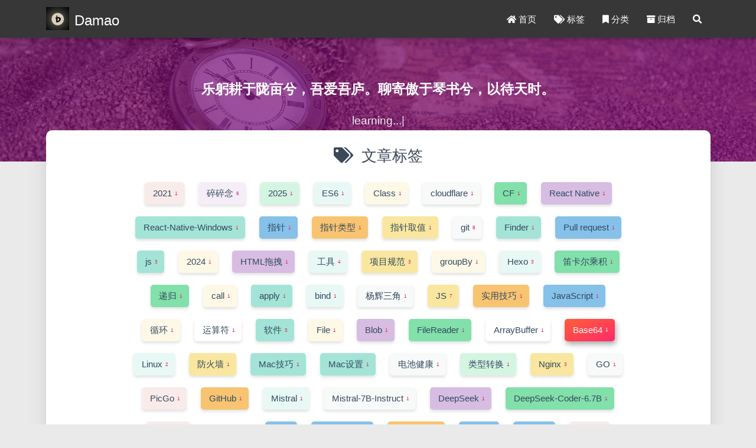

--- FILE ---
content_type: text/html; charset=utf-8
request_url: https://damao2250.github.io/tags/Base64/
body_size: 9380
content:
<!DOCTYPE HTML>
<html lang="zh-CN">


<head>
    <meta charset="utf-8">
    <meta name="keywords" content="标签: Base64, Damao">
    <meta name="description" content="Coding...">
    <meta http-equiv="X-UA-Compatible" content="IE=edge">
    <meta name="viewport" content="width=device-width, initial-scale=1.0, user-scalable=no">
    <meta name="renderer" content="webkit|ie-stand|ie-comp">
    <meta name="mobile-web-app-capable" content="yes">
    <meta name="format-detection" content="telephone=no">
    <meta name="apple-mobile-web-app-capable" content="yes">
    <meta name="apple-mobile-web-app-status-bar-style" content="black-translucent">
    <!-- Global site tag (gtag.js) - Google Analytics -->


    <title>标签: Base64 | Damao</title>
    <link rel="icon" type="image/x-icon, image/vnd.microsoft.icon" href="/favicon.ico">

    <link rel="stylesheet" type="text/css" href="/libs/awesome/css/all.css">
    <link rel="stylesheet" type="text/css" href="/libs/materialize/materialize.min.css">
    <link rel="stylesheet" type="text/css" href="/libs/aos/aos.css">
    <link rel="stylesheet" type="text/css" href="/libs/animate/animate.min.css">
    <link rel="stylesheet" type="text/css" href="/libs/lightGallery/css/lightgallery.min.css">
    <link rel="stylesheet" type="text/css" href="/css/matery.css">
    <link rel="stylesheet" type="text/css" href="/css/my.css">

    <script src="/libs/jquery/jquery.min.js"></script>

<meta name="generator" content="Hexo 5.4.0"><link rel="alternate" href="/atom.xml" title="Damao" type="application/atom+xml">
</head>




<body>
    <header class="navbar-fixed">
    <nav id="headNav" class="bg-color nav-transparent">
        <div id="navContainer" class="nav-wrapper container">
            <div class="brand-logo">
                <a href="/" class="waves-effect waves-light">
                    
                    <img src="/medias/logo.jpg" class="logo-img" alt="LOGO">
                    
                    <span class="logo-span">Damao</span>
                </a>
            </div>
            

<a href="#" data-target="mobile-nav" class="sidenav-trigger button-collapse"><i class="fas fa-bars"></i></a>
<ul class="right nav-menu">
  
  <li class="hide-on-med-and-down nav-item">
    
    <a href="/" class="waves-effect waves-light">
      
      <i class="fas fa-home" style="zoom: 0.6;"></i>
      
      <span>首页</span>
    </a>
    
  </li>
  
  <li class="hide-on-med-and-down nav-item">
    
    <a href="/tags" class="waves-effect waves-light">
      
      <i class="fas fa-tags" style="zoom: 0.6;"></i>
      
      <span>标签</span>
    </a>
    
  </li>
  
  <li class="hide-on-med-and-down nav-item">
    
    <a href="/categories" class="waves-effect waves-light">
      
      <i class="fas fa-bookmark" style="zoom: 0.6;"></i>
      
      <span>分类</span>
    </a>
    
  </li>
  
  <li class="hide-on-med-and-down nav-item">
    
    <a href="/archives" class="waves-effect waves-light">
      
      <i class="fas fa-archive" style="zoom: 0.6;"></i>
      
      <span>归档</span>
    </a>
    
  </li>
  
  <li>
    <a href="#searchModal" class="modal-trigger waves-effect waves-light">
      <i id="searchIcon" class="fas fa-search" title="搜索" style="zoom: 0.85;"></i>
    </a>
  </li>
</ul>


<div id="mobile-nav" class="side-nav sidenav">

    <div class="mobile-head bg-color">
        
        <img src="/medias/logo.jpg" class="logo-img circle responsive-img">
        
        <div class="logo-name">Damao</div>
        <div class="logo-desc">
            
            Coding...
            
        </div>
    </div>

    

    <ul class="menu-list mobile-menu-list">
        
        <li class="m-nav-item">
	  
		<a href="/" class="waves-effect waves-light">
			
			    <i class="fa-fw fas fa-home"></i>
			
			首页
		</a>
          
        </li>
        
        <li class="m-nav-item">
	  
		<a href="/tags" class="waves-effect waves-light">
			
			    <i class="fa-fw fas fa-tags"></i>
			
			标签
		</a>
          
        </li>
        
        <li class="m-nav-item">
	  
		<a href="/categories" class="waves-effect waves-light">
			
			    <i class="fa-fw fas fa-bookmark"></i>
			
			分类
		</a>
          
        </li>
        
        <li class="m-nav-item">
	  
		<a href="/archives" class="waves-effect waves-light">
			
			    <i class="fa-fw fas fa-archive"></i>
			
			归档
		</a>
          
        </li>
        
        
        <li><div class="divider"></div></li>
        <li>
            <a href="https://github.com/damao2250" class="waves-effect waves-light" target="_blank">
                <i class="fab fa-github-square fa-fw"></i>Damao
            </a>
        </li>
        
    </ul>
</div>


        </div>

        
            <style>
    .nav-transparent .github-corner {
        display: none !important;
    }

    .github-corner {
        position: absolute;
        z-index: 10;
        top: 0;
        right: 0;
        border: 0;
        transform: scale(1.1);
    }

    .github-corner svg {
        color: #24292F;
        fill: #fff;
        height: 64px;
        width: 64px;
    }

    .github-corner:hover .octo-arm {
        animation: a 0.56s ease-in-out;
    }

    .github-corner .octo-arm {
        animation: none;
    }

    @keyframes a {
        0%,
        to {
            transform: rotate(0);
        }
        20%,
        60% {
            transform: rotate(-25deg);
        }
        40%,
        80% {
            transform: rotate(10deg);
        }
    }
</style>

<a href="https://github.com/damao2250" class="github-corner tooltipped hide-on-med-and-down" target="_blank"
   data-tooltip="Damao" data-position="left" data-delay="50">
    <svg viewBox="0 0 250 250" aria-hidden="true">
        <path d="M0,0 L115,115 L130,115 L142,142 L250,250 L250,0 Z"></path>
        <path d="M128.3,109.0 C113.8,99.7 119.0,89.6 119.0,89.6 C122.0,82.7 120.5,78.6 120.5,78.6 C119.2,72.0 123.4,76.3 123.4,76.3 C127.3,80.9 125.5,87.3 125.5,87.3 C122.9,97.6 130.6,101.9 134.4,103.2"
              fill="currentColor" style="transform-origin: 130px 106px;" class="octo-arm"></path>
        <path d="M115.0,115.0 C114.9,115.1 118.7,116.5 119.8,115.4 L133.7,101.6 C136.9,99.2 139.9,98.4 142.2,98.6 C133.8,88.0 127.5,74.4 143.8,58.0 C148.5,53.4 154.0,51.2 159.7,51.0 C160.3,49.4 163.2,43.6 171.4,40.1 C171.4,40.1 176.1,42.5 178.8,56.2 C183.1,58.6 187.2,61.8 190.9,65.4 C194.5,69.0 197.7,73.2 200.1,77.6 C213.8,80.2 216.3,84.9 216.3,84.9 C212.7,93.1 206.9,96.0 205.4,96.6 C205.1,102.4 203.0,107.8 198.3,112.5 C181.9,128.9 168.3,122.5 157.7,114.1 C157.9,116.9 156.7,120.9 152.7,124.9 L141.0,136.5 C139.8,137.7 141.6,141.9 141.8,141.8 Z"
              fill="currentColor" class="octo-body"></path>
    </svg>
</a>
        
    </nav>

</header>

    <div class="bg-cover pd-header about-cover">
    <div class="container">
    <div class="row">
    <div class="col s10 offset-s1 m8 offset-m2 l8 offset-l2">
        <div class="brand">
            <div class="title center-align">
                
                乐躬耕于陇亩兮，吾爱吾庐。聊寄傲于琴书兮，以待天时。
                
            </div>

            <div class="description center-align">
                
                <span id="subtitle"></span>
                <script src="https://cdn.jsdelivr.net/npm/typed.js@2.0.11"></script>
                <script>
                    var typed = new Typed("#subtitle", {
                        strings: [ 
                            
                                "coding...",
                            
                                "learning...",
                            
                        ],
                        startDelay: 300,
                        typeSpeed: 100,
                        loop: true,
                        backSpeed: 50,
                        showCursor: true
                    });
                </script>
                
            </div>
        </div>
    </div>
</div>


<script>
    // 每天切换 banner 图.  Switch banner image every day.
    var bannerUrl = "/medias/banner/" + new Date().getDay() + '.jpg';
    $('.bg-cover').css('background-image', 'url(' + bannerUrl + ')');
</script>


    </div>
</div>

<main class="content">

    

<div id="tags" class="container chip-container">
    <div class="card">
        <div class="card-content">
            <div class="tag-title center-align">
                <i class="fas fa-tags"></i>&nbsp;&nbsp;文章标签
            </div>
            <div class="tag-chips">
                
                
                <a href="/tags/2021/" title="2021: 1">
                    <span class="chip center-align waves-effect waves-light
                             chip-default "
                            data-tagname="2021" style="background-color: #F9EBEA;">2021
                        <span class="tag-length">1</span>
                    </span>
                </a>
                
                
                <a href="/tags/%E7%A2%8E%E7%A2%8E%E5%BF%B5/" title="碎碎念: 6">
                    <span class="chip center-align waves-effect waves-light
                             chip-default "
                            data-tagname="碎碎念" style="background-color: #F5EEF8;">碎碎念
                        <span class="tag-length">6</span>
                    </span>
                </a>
                
                
                <a href="/tags/2025/" title="2025: 1">
                    <span class="chip center-align waves-effect waves-light
                             chip-default "
                            data-tagname="2025" style="background-color: #D5F5E3;">2025
                        <span class="tag-length">1</span>
                    </span>
                </a>
                
                
                <a href="/tags/ES6/" title="ES6: 1">
                    <span class="chip center-align waves-effect waves-light
                             chip-default "
                            data-tagname="ES6" style="background-color: #E8F8F5;">ES6
                        <span class="tag-length">1</span>
                    </span>
                </a>
                
                
                <a href="/tags/Class/" title="Class: 1">
                    <span class="chip center-align waves-effect waves-light
                             chip-default "
                            data-tagname="Class" style="background-color: #FEF9E7;">Class
                        <span class="tag-length">1</span>
                    </span>
                </a>
                
                
                <a href="/tags/cloudflare/" title="cloudflare: 1">
                    <span class="chip center-align waves-effect waves-light
                             chip-default "
                            data-tagname="cloudflare" style="background-color: #F8F9F9;">cloudflare
                        <span class="tag-length">1</span>
                    </span>
                </a>
                
                
                <a href="/tags/CF/" title="CF: 1">
                    <span class="chip center-align waves-effect waves-light
                             chip-default "
                            data-tagname="CF" style="background-color: #82E0AA;">CF
                        <span class="tag-length">1</span>
                    </span>
                </a>
                
                
                <a href="/tags/React-Native/" title="React Native: 1">
                    <span class="chip center-align waves-effect waves-light
                             chip-default "
                            data-tagname="React Native" style="background-color: #D7BDE2;">React Native
                        <span class="tag-length">1</span>
                    </span>
                </a>
                
                
                <a href="/tags/React-Native-Windows/" title="React-Native-Windows: 1">
                    <span class="chip center-align waves-effect waves-light
                             chip-default "
                            data-tagname="React-Native-Windows" style="background-color: #A3E4D7;">React-Native-Windows
                        <span class="tag-length">1</span>
                    </span>
                </a>
                
                
                <a href="/tags/%E6%8C%87%E9%92%88/" title="指针: 1">
                    <span class="chip center-align waves-effect waves-light
                             chip-default "
                            data-tagname="指针" style="background-color: #85C1E9;">指针
                        <span class="tag-length">1</span>
                    </span>
                </a>
                
                
                <a href="/tags/%E6%8C%87%E9%92%88%E7%B1%BB%E5%9E%8B/" title="指针类型: 1">
                    <span class="chip center-align waves-effect waves-light
                             chip-default "
                            data-tagname="指针类型" style="background-color: #F8C471;">指针类型
                        <span class="tag-length">1</span>
                    </span>
                </a>
                
                
                <a href="/tags/%E6%8C%87%E9%92%88%E5%8F%96%E5%80%BC/" title="指针取值: 1">
                    <span class="chip center-align waves-effect waves-light
                             chip-default "
                            data-tagname="指针取值" style="background-color: #F9E79F;">指针取值
                        <span class="tag-length">1</span>
                    </span>
                </a>
                
                
                <a href="/tags/git/" title="git: 8">
                    <span class="chip center-align waves-effect waves-light
                             chip-default "
                            data-tagname="git" style="background-color: #F8F9F9;">git
                        <span class="tag-length">8</span>
                    </span>
                </a>
                
                
                <a href="/tags/Finder/" title="Finder: 1">
                    <span class="chip center-align waves-effect waves-light
                             chip-default "
                            data-tagname="Finder" style="background-color: #A3E4D7;">Finder
                        <span class="tag-length">1</span>
                    </span>
                </a>
                
                
                <a href="/tags/Pull-request/" title="Pull request: 1">
                    <span class="chip center-align waves-effect waves-light
                             chip-default "
                            data-tagname="Pull request" style="background-color: #85C1E9;">Pull request
                        <span class="tag-length">1</span>
                    </span>
                </a>
                
                
                <a href="/tags/js/" title="js: 3">
                    <span class="chip center-align waves-effect waves-light
                             chip-default "
                            data-tagname="js" style="background-color: #A3E4D7;">js
                        <span class="tag-length">3</span>
                    </span>
                </a>
                
                
                <a href="/tags/2024/" title="2024: 1">
                    <span class="chip center-align waves-effect waves-light
                             chip-default "
                            data-tagname="2024" style="background-color: #FEF9E7;">2024
                        <span class="tag-length">1</span>
                    </span>
                </a>
                
                
                <a href="/tags/HTML%E6%8B%96%E6%8B%BD/" title="HTML拖拽: 1">
                    <span class="chip center-align waves-effect waves-light
                             chip-default "
                            data-tagname="HTML拖拽" style="background-color: #D7BDE2;">HTML拖拽
                        <span class="tag-length">1</span>
                    </span>
                </a>
                
                
                <a href="/tags/%E5%B7%A5%E5%85%B7/" title="工具: 4">
                    <span class="chip center-align waves-effect waves-light
                             chip-default "
                            data-tagname="工具" style="background-color: #E8F8F5;">工具
                        <span class="tag-length">4</span>
                    </span>
                </a>
                
                
                <a href="/tags/%E9%A1%B9%E7%9B%AE%E8%A7%84%E8%8C%83/" title="项目规范: 3">
                    <span class="chip center-align waves-effect waves-light
                             chip-default "
                            data-tagname="项目规范" style="background-color: #F9E79F;">项目规范
                        <span class="tag-length">3</span>
                    </span>
                </a>
                
                
                <a href="/tags/groupBy/" title="groupBy: 1">
                    <span class="chip center-align waves-effect waves-light
                             chip-default "
                            data-tagname="groupBy" style="background-color: #FEF9E7;">groupBy
                        <span class="tag-length">1</span>
                    </span>
                </a>
                
                
                <a href="/tags/Hexo/" title="Hexo: 3">
                    <span class="chip center-align waves-effect waves-light
                             chip-default "
                            data-tagname="Hexo" style="background-color: #E8F8F5;">Hexo
                        <span class="tag-length">3</span>
                    </span>
                </a>
                
                
                <a href="/tags/%E7%AC%9B%E5%8D%A1%E5%B0%94%E4%B9%98%E7%A7%AF/" title="笛卡尔乘积: 1">
                    <span class="chip center-align waves-effect waves-light
                             chip-default "
                            data-tagname="笛卡尔乘积" style="background-color: #82E0AA;">笛卡尔乘积
                        <span class="tag-length">1</span>
                    </span>
                </a>
                
                
                <a href="/tags/%E9%80%92%E5%BD%92/" title="递归: 1">
                    <span class="chip center-align waves-effect waves-light
                             chip-default "
                            data-tagname="递归" style="background-color: #82E0AA;">递归
                        <span class="tag-length">1</span>
                    </span>
                </a>
                
                
                <a href="/tags/call/" title="call: 1">
                    <span class="chip center-align waves-effect waves-light
                             chip-default "
                            data-tagname="call" style="background-color: #FEF9E7;">call
                        <span class="tag-length">1</span>
                    </span>
                </a>
                
                
                <a href="/tags/apply/" title="apply: 1">
                    <span class="chip center-align waves-effect waves-light
                             chip-default "
                            data-tagname="apply" style="background-color: #A3E4D7;">apply
                        <span class="tag-length">1</span>
                    </span>
                </a>
                
                
                <a href="/tags/bind/" title="bind: 1">
                    <span class="chip center-align waves-effect waves-light
                             chip-default "
                            data-tagname="bind" style="background-color: #E8F8F5;">bind
                        <span class="tag-length">1</span>
                    </span>
                </a>
                
                
                <a href="/tags/%E6%9D%A8%E8%BE%89%E4%B8%89%E8%A7%92/" title="杨辉三角: 1">
                    <span class="chip center-align waves-effect waves-light
                             chip-default "
                            data-tagname="杨辉三角" style="background-color: #F8F9F9;">杨辉三角
                        <span class="tag-length">1</span>
                    </span>
                </a>
                
                
                <a href="/tags/JS/" title="JS: 7">
                    <span class="chip center-align waves-effect waves-light
                             chip-default "
                            data-tagname="JS" style="background-color: #F9E79F;">JS
                        <span class="tag-length">7</span>
                    </span>
                </a>
                
                
                <a href="/tags/%E5%AE%9E%E7%94%A8%E6%8A%80%E5%B7%A7/" title="实用技巧: 1">
                    <span class="chip center-align waves-effect waves-light
                             chip-default "
                            data-tagname="实用技巧" style="background-color: #F8C471;">实用技巧
                        <span class="tag-length">1</span>
                    </span>
                </a>
                
                
                <a href="/tags/JavaScript/" title="JavaScript: 1">
                    <span class="chip center-align waves-effect waves-light
                             chip-default "
                            data-tagname="JavaScript" style="background-color: #85C1E9;">JavaScript
                        <span class="tag-length">1</span>
                    </span>
                </a>
                
                
                <a href="/tags/%E5%BE%AA%E7%8E%AF/" title="循环: 1">
                    <span class="chip center-align waves-effect waves-light
                             chip-default "
                            data-tagname="循环" style="background-color: #FEF9E7;">循环
                        <span class="tag-length">1</span>
                    </span>
                </a>
                
                
                <a href="/tags/%E8%BF%90%E7%AE%97%E7%AC%A6/" title="运算符: 1">
                    <span class="chip center-align waves-effect waves-light
                             chip-default "
                            data-tagname="运算符" style="background-color: #FFF;">运算符
                        <span class="tag-length">1</span>
                    </span>
                </a>
                
                
                <a href="/tags/%E8%BD%AF%E4%BB%B6/" title="软件: 3">
                    <span class="chip center-align waves-effect waves-light
                             chip-default "
                            data-tagname="软件" style="background-color: #A3E4D7;">软件
                        <span class="tag-length">3</span>
                    </span>
                </a>
                
                
                <a href="/tags/File/" title="File: 1">
                    <span class="chip center-align waves-effect waves-light
                             chip-default "
                            data-tagname="File" style="background-color: #FEF9E7;">File
                        <span class="tag-length">1</span>
                    </span>
                </a>
                
                
                <a href="/tags/Blob/" title="Blob: 1">
                    <span class="chip center-align waves-effect waves-light
                             chip-default "
                            data-tagname="Blob" style="background-color: #D7BDE2;">Blob
                        <span class="tag-length">1</span>
                    </span>
                </a>
                
                
                <a href="/tags/FileReader/" title="FileReader: 1">
                    <span class="chip center-align waves-effect waves-light
                             chip-default "
                            data-tagname="FileReader" style="background-color: #82E0AA;">FileReader
                        <span class="tag-length">1</span>
                    </span>
                </a>
                
                
                <a href="/tags/ArrayBuffer/" title="ArrayBuffer: 1">
                    <span class="chip center-align waves-effect waves-light
                             chip-default "
                            data-tagname="ArrayBuffer" style="background-color: #FFF;">ArrayBuffer
                        <span class="tag-length">1</span>
                    </span>
                </a>
                
                
                <a href="/tags/Base64/" title="Base64: 1">
                    <span class="chip center-align waves-effect waves-light
                             chip-active "
                            data-tagname="Base64" style="background-color: #A3E4D7;">Base64
                        <span class="tag-length">1</span>
                    </span>
                </a>
                
                
                <a href="/tags/Linux/" title="Linux: 2">
                    <span class="chip center-align waves-effect waves-light
                             chip-default "
                            data-tagname="Linux" style="background-color: #E8F8F5;">Linux
                        <span class="tag-length">2</span>
                    </span>
                </a>
                
                
                <a href="/tags/%E9%98%B2%E7%81%AB%E5%A2%99/" title="防火墙: 1">
                    <span class="chip center-align waves-effect waves-light
                             chip-default "
                            data-tagname="防火墙" style="background-color: #F9E79F;">防火墙
                        <span class="tag-length">1</span>
                    </span>
                </a>
                
                
                <a href="/tags/Mac%E6%8A%80%E5%B7%A7/" title="Mac技巧: 1">
                    <span class="chip center-align waves-effect waves-light
                             chip-default "
                            data-tagname="Mac技巧" style="background-color: #A3E4D7;">Mac技巧
                        <span class="tag-length">1</span>
                    </span>
                </a>
                
                
                <a href="/tags/Mac%E8%AE%BE%E7%BD%AE/" title="Mac设置: 1">
                    <span class="chip center-align waves-effect waves-light
                             chip-default "
                            data-tagname="Mac设置" style="background-color: #A3E4D7;">Mac设置
                        <span class="tag-length">1</span>
                    </span>
                </a>
                
                
                <a href="/tags/%E7%94%B5%E6%B1%A0%E5%81%A5%E5%BA%B7/" title="电池健康: 1">
                    <span class="chip center-align waves-effect waves-light
                             chip-default "
                            data-tagname="电池健康" style="background-color: #F8F9F9;">电池健康
                        <span class="tag-length">1</span>
                    </span>
                </a>
                
                
                <a href="/tags/%E7%B1%BB%E5%9E%8B%E8%BD%AC%E6%8D%A2/" title="类型转换: 1">
                    <span class="chip center-align waves-effect waves-light
                             chip-default "
                            data-tagname="类型转换" style="background-color: #D5F5E3;">类型转换
                        <span class="tag-length">1</span>
                    </span>
                </a>
                
                
                <a href="/tags/Nginx/" title="Nginx: 3">
                    <span class="chip center-align waves-effect waves-light
                             chip-default "
                            data-tagname="Nginx" style="background-color: #F9E79F;">Nginx
                        <span class="tag-length">3</span>
                    </span>
                </a>
                
                
                <a href="/tags/GO/" title="GO: 1">
                    <span class="chip center-align waves-effect waves-light
                             chip-default "
                            data-tagname="GO" style="background-color: #F8F9F9;">GO
                        <span class="tag-length">1</span>
                    </span>
                </a>
                
                
                <a href="/tags/PicGo/" title="PicGo: 1">
                    <span class="chip center-align waves-effect waves-light
                             chip-default "
                            data-tagname="PicGo" style="background-color: #F9EBEA;">PicGo
                        <span class="tag-length">1</span>
                    </span>
                </a>
                
                
                <a href="/tags/GitHub/" title="GitHub: 1">
                    <span class="chip center-align waves-effect waves-light
                             chip-default "
                            data-tagname="GitHub" style="background-color: #F8C471;">GitHub
                        <span class="tag-length">1</span>
                    </span>
                </a>
                
                
                <a href="/tags/Mistral/" title="Mistral: 1">
                    <span class="chip center-align waves-effect waves-light
                             chip-default "
                            data-tagname="Mistral" style="background-color: #E8F8F5;">Mistral
                        <span class="tag-length">1</span>
                    </span>
                </a>
                
                
                <a href="/tags/Mistral-7B-Instruct/" title="Mistral-7B-Instruct: 1">
                    <span class="chip center-align waves-effect waves-light
                             chip-default "
                            data-tagname="Mistral-7B-Instruct" style="background-color: #F8F9F9;">Mistral-7B-Instruct
                        <span class="tag-length">1</span>
                    </span>
                </a>
                
                
                <a href="/tags/DeepSeek/" title="DeepSeek: 1">
                    <span class="chip center-align waves-effect waves-light
                             chip-default "
                            data-tagname="DeepSeek" style="background-color: #D7BDE2;">DeepSeek
                        <span class="tag-length">1</span>
                    </span>
                </a>
                
                
                <a href="/tags/DeepSeek-Coder-6-7B/" title="DeepSeek-Coder-6.7B: 1">
                    <span class="chip center-align waves-effect waves-light
                             chip-default "
                            data-tagname="DeepSeek-Coder-6.7B" style="background-color: #82E0AA;">DeepSeek-Coder-6.7B
                        <span class="tag-length">1</span>
                    </span>
                </a>
                
                
                <a href="/tags/React/" title="React: 4">
                    <span class="chip center-align waves-effect waves-light
                             chip-default "
                            data-tagname="React" style="background-color: #F9EBEA;">React
                        <span class="tag-length">4</span>
                    </span>
                </a>
                
                
                <a href="/tags/Router/" title="Router: 1">
                    <span class="chip center-align waves-effect waves-light
                             chip-default "
                            data-tagname="Router" style="background-color: #FFF;">Router
                        <span class="tag-length">1</span>
                    </span>
                </a>
                
                
                <a href="/tags/TS/" title="TS: 4">
                    <span class="chip center-align waves-effect waves-light
                             chip-default "
                            data-tagname="TS" style="background-color: #85C1E9;">TS
                        <span class="tag-length">4</span>
                    </span>
                </a>
                
                
                <a href="/tags/TypeScript/" title="TypeScript: 4">
                    <span class="chip center-align waves-effect waves-light
                             chip-default "
                            data-tagname="TypeScript" style="background-color: #85C1E9;">TypeScript
                        <span class="tag-length">4</span>
                    </span>
                </a>
                
                
                <a href="/tags/GGEditor/" title="GGEditor: 1">
                    <span class="chip center-align waves-effect waves-light
                             chip-default "
                            data-tagname="GGEditor" style="background-color: #F8C471;">GGEditor
                        <span class="tag-length">1</span>
                    </span>
                </a>
                
                
                <a href="/tags/Vue3/" title="Vue3: 4">
                    <span class="chip center-align waves-effect waves-light
                             chip-default "
                            data-tagname="Vue3" style="background-color: #85C1E9;">Vue3
                        <span class="tag-length">4</span>
                    </span>
                </a>
                
                
                <a href="/tags/setup/" title="setup: 1">
                    <span class="chip center-align waves-effect waves-light
                             chip-default "
                            data-tagname="setup" style="background-color: #85C1E9;">setup
                        <span class="tag-length">1</span>
                    </span>
                </a>
                
                
                <a href="/tags/Vuex/" title="Vuex: 1">
                    <span class="chip center-align waves-effect waves-light
                             chip-default "
                            data-tagname="Vuex" style="background-color: #F9EBEA;">Vuex
                        <span class="tag-length">1</span>
                    </span>
                </a>
                
                
                <a href="/tags/%E9%94%AE%E7%9B%98%E4%BA%8B%E4%BB%B6/" title="键盘事件: 1">
                    <span class="chip center-align waves-effect waves-light
                             chip-default "
                            data-tagname="键盘事件" style="background-color: #A3E4D7;">键盘事件
                        <span class="tag-length">1</span>
                    </span>
                </a>
                
                
                <a href="/tags/Taro/" title="Taro: 2">
                    <span class="chip center-align waves-effect waves-light
                             chip-default "
                            data-tagname="Taro" style="background-color: #A3E4D7;">Taro
                        <span class="tag-length">2</span>
                    </span>
                </a>
                
                
                <a href="/tags/uni-app/" title="uni-app: 1">
                    <span class="chip center-align waves-effect waves-light
                             chip-default "
                            data-tagname="uni-app" style="background-color: #F9EBEA;">uni-app
                        <span class="tag-length">1</span>
                    </span>
                </a>
                
                
                <a href="/tags/v-model/" title="v-model: 1">
                    <span class="chip center-align waves-effect waves-light
                             chip-default "
                            data-tagname="v-model" style="background-color: #FFF;">v-model
                        <span class="tag-length">1</span>
                    </span>
                </a>
                
                
                <a href="/tags/highlight-js/" title="highlight.js: 1">
                    <span class="chip center-align waves-effect waves-light
                             chip-default "
                            data-tagname="highlight.js" style="background-color: #F8F9F9;">highlight.js
                        <span class="tag-length">1</span>
                    </span>
                </a>
                
                
                <a href="/tags/%E5%85%B6%E4%BB%96/" title="其他: 1">
                    <span class="chip center-align waves-effect waves-light
                             chip-default "
                            data-tagname="其他" style="background-color: #E8F8F5;">其他
                        <span class="tag-length">1</span>
                    </span>
                </a>
                
                
                <a href="/tags/Vue/" title="Vue: 2">
                    <span class="chip center-align waves-effect waves-light
                             chip-default "
                            data-tagname="Vue" style="background-color: #D5F5E3;">Vue
                        <span class="tag-length">2</span>
                    </span>
                </a>
                
                
                <a href="/tags/Windows/" title="Windows: 3">
                    <span class="chip center-align waves-effect waves-light
                             chip-default "
                            data-tagname="Windows" style="background-color: #F8F9F9;">Windows
                        <span class="tag-length">3</span>
                    </span>
                </a>
                
                
                <a href="/tags/Chrome/" title="Chrome: 2">
                    <span class="chip center-align waves-effect waves-light
                             chip-default "
                            data-tagname="Chrome" style="background-color: #F5EEF8;">Chrome
                        <span class="tag-length">2</span>
                    </span>
                </a>
                
                
                <a href="/tags/%E8%B7%A8%E5%9F%9F/" title="跨域: 1">
                    <span class="chip center-align waves-effect waves-light
                             chip-default "
                            data-tagname="跨域" style="background-color: #85C1E9;">跨域
                        <span class="tag-length">1</span>
                    </span>
                </a>
                
                
                <a href="/tags/OpenResty/" title="OpenResty: 1">
                    <span class="chip center-align waves-effect waves-light
                             chip-default "
                            data-tagname="OpenResty" style="background-color: #82E0AA;">OpenResty
                        <span class="tag-length">1</span>
                    </span>
                </a>
                
                
                <a href="/tags/cron/" title="cron: 1">
                    <span class="chip center-align waves-effect waves-light
                             chip-default "
                            data-tagname="cron" style="background-color: #FEF9E7;">cron
                        <span class="tag-length">1</span>
                    </span>
                </a>
                
                
                <a href="/tags/CSS/" title="CSS: 8">
                    <span class="chip center-align waves-effect waves-light
                             chip-default "
                            data-tagname="CSS" style="background-color: #D5F5E3;">CSS
                        <span class="tag-length">8</span>
                    </span>
                </a>
                
                
                <a href="/tags/HTML/" title="HTML: 3">
                    <span class="chip center-align waves-effect waves-light
                             chip-default "
                            data-tagname="HTML" style="background-color: #FEF9E7;">HTML
                        <span class="tag-length">3</span>
                    </span>
                </a>
                
                
                <a href="/tags/%E4%B8%8B%E8%BD%BD/" title="下载: 2">
                    <span class="chip center-align waves-effect waves-light
                             chip-default "
                            data-tagname="下载" style="background-color: #F9E79F;">下载
                        <span class="tag-length">2</span>
                    </span>
                </a>
                
                
                <a href="/tags/Docker/" title="Docker: 1">
                    <span class="chip center-align waves-effect waves-light
                             chip-default "
                            data-tagname="Docker" style="background-color: #F9EBEA;">Docker
                        <span class="tag-length">1</span>
                    </span>
                </a>
                
                
                <a href="/tags/CentOS/" title="CentOS: 1">
                    <span class="chip center-align waves-effect waves-light
                             chip-default "
                            data-tagname="CentOS" style="background-color: #F5EEF8;">CentOS
                        <span class="tag-length">1</span>
                    </span>
                </a>
                
                
                <a href="/tags/%E5%85%83%E7%B4%A0%E4%BD%8D%E7%BD%AE/" title="元素位置: 1">
                    <span class="chip center-align waves-effect waves-light
                             chip-default "
                            data-tagname="元素位置" style="background-color: #FEF9E7;">元素位置
                        <span class="tag-length">1</span>
                    </span>
                </a>
                
                
                <a href="/tags/getBoundingClientRect/" title="getBoundingClientRect: 1">
                    <span class="chip center-align waves-effect waves-light
                             chip-default "
                            data-tagname="getBoundingClientRect" style="background-color: #D5F5E3;">getBoundingClientRect
                        <span class="tag-length">1</span>
                    </span>
                </a>
                
                
                <a href="/tags/SMB/" title="SMB: 1">
                    <span class="chip center-align waves-effect waves-light
                             chip-default "
                            data-tagname="SMB" style="background-color: #FEF9E7;">SMB
                        <span class="tag-length">1</span>
                    </span>
                </a>
                
                
                <a href="/tags/docker/" title="docker: 1">
                    <span class="chip center-align waves-effect waves-light
                             chip-default "
                            data-tagname="docker" style="background-color: #F8F9F9;">docker
                        <span class="tag-length">1</span>
                    </span>
                </a>
                
                
                <a href="/tags/module/" title="module: 1">
                    <span class="chip center-align waves-effect waves-light
                             chip-default "
                            data-tagname="module" style="background-color: #F8F9F9;">module
                        <span class="tag-length">1</span>
                    </span>
                </a>
                
                
                <a href="/tags/Java/" title="Java: 1">
                    <span class="chip center-align waves-effect waves-light
                             chip-default "
                            data-tagname="Java" style="background-color: #FFF;">Java
                        <span class="tag-length">1</span>
                    </span>
                </a>
                
                
                <a href="/tags/this/" title="this: 1">
                    <span class="chip center-align waves-effect waves-light
                             chip-default "
                            data-tagname="this" style="background-color: #A3E4D7;">this
                        <span class="tag-length">1</span>
                    </span>
                </a>
                
                
                <a href="/tags/kali/" title="kali: 1">
                    <span class="chip center-align waves-effect waves-light
                             chip-default "
                            data-tagname="kali" style="background-color: #F9EBEA;">kali
                        <span class="tag-length">1</span>
                    </span>
                </a>
                
                
                <a href="/tags/%E5%87%BD%E6%95%B0/" title="函数: 1">
                    <span class="chip center-align waves-effect waves-light
                             chip-default "
                            data-tagname="函数" style="background-color: #E8F8F5;">函数
                        <span class="tag-length">1</span>
                    </span>
                </a>
                
                
                <a href="/tags/Axios/" title="Axios: 2">
                    <span class="chip center-align waves-effect waves-light
                             chip-default "
                            data-tagname="Axios" style="background-color: #FEF9E7;">Axios
                        <span class="tag-length">2</span>
                    </span>
                </a>
                
                
                <a href="/tags/tsconfig/" title="tsconfig: 1">
                    <span class="chip center-align waves-effect waves-light
                             chip-default "
                            data-tagname="tsconfig" style="background-color: #F8F9F9;">tsconfig
                        <span class="tag-length">1</span>
                    </span>
                </a>
                
                
                <a href="/tags/%E4%BC%98%E5%8C%96/" title="优化: 1">
                    <span class="chip center-align waves-effect waves-light
                             chip-default "
                            data-tagname="优化" style="background-color: #F9E79F;">优化
                        <span class="tag-length">1</span>
                    </span>
                </a>
                
                
                <a href="/tags/%E9%9D%A2%E8%AF%95%E9%A2%98/" title="面试题: 1">
                    <span class="chip center-align waves-effect waves-light
                             chip-default "
                            data-tagname="面试题" style="background-color: #FFF;">面试题
                        <span class="tag-length">1</span>
                    </span>
                </a>
                
                
                <a href="/tags/%E5%88%86%E8%BE%A8%E7%8E%87%E9%80%82%E9%85%8D/" title="分辨率适配: 1">
                    <span class="chip center-align waves-effect waves-light
                             chip-default "
                            data-tagname="分辨率适配" style="background-color: #FEF9E7;">分辨率适配
                        <span class="tag-length">1</span>
                    </span>
                </a>
                
                
                <a href="/tags/%E4%BA%BA%E6%B0%91%E5%B8%81%E6%95%B0%E5%AD%97%E5%A4%A7%E5%86%99%E8%BD%AC%E6%8D%A2/" title="人民币数字大写转换: 1">
                    <span class="chip center-align waves-effect waves-light
                             chip-default "
                            data-tagname="人民币数字大写转换" style="background-color: #F9E79F;">人民币数字大写转换
                        <span class="tag-length">1</span>
                    </span>
                </a>
                
                
                <a href="/tags/AJAX/" title="AJAX: 1">
                    <span class="chip center-align waves-effect waves-light
                             chip-default "
                            data-tagname="AJAX" style="background-color: #F5EEF8;">AJAX
                        <span class="tag-length">1</span>
                    </span>
                </a>
                
                
                <a href="/tags/Fetch/" title="Fetch: 1">
                    <span class="chip center-align waves-effect waves-light
                             chip-default "
                            data-tagname="Fetch" style="background-color: #85C1E9;">Fetch
                        <span class="tag-length">1</span>
                    </span>
                </a>
                
                
                <a href="/tags/%E5%AE%8F%E4%BB%BB%E5%8A%A1/" title="宏任务: 1">
                    <span class="chip center-align waves-effect waves-light
                             chip-default "
                            data-tagname="宏任务" style="background-color: #85C1E9;">宏任务
                        <span class="tag-length">1</span>
                    </span>
                </a>
                
                
                <a href="/tags/%E5%BE%AE%E4%BB%BB%E5%8A%A1/" title="微任务: 1">
                    <span class="chip center-align waves-effect waves-light
                             chip-default "
                            data-tagname="微任务" style="background-color: #D7BDE2;">微任务
                        <span class="tag-length">1</span>
                    </span>
                </a>
                
                
                <a href="/tags/typescript/" title="typescript: 1">
                    <span class="chip center-align waves-effect waves-light
                             chip-default "
                            data-tagname="typescript" style="background-color: #F5EEF8;">typescript
                        <span class="tag-length">1</span>
                    </span>
                </a>
                
                
                <a href="/tags/SVG/" title="SVG: 1">
                    <span class="chip center-align waves-effect waves-light
                             chip-default "
                            data-tagname="SVG" style="background-color: #D5F5E3;">SVG
                        <span class="tag-length">1</span>
                    </span>
                </a>
                
                
                <a href="/tags/%E6%88%AA%E5%9B%BE/" title="截图: 1">
                    <span class="chip center-align waves-effect waves-light
                             chip-default "
                            data-tagname="截图" style="background-color: #82E0AA;">截图
                        <span class="tag-length">1</span>
                    </span>
                </a>
                
                
                <a href="/tags/%E4%BA%8B%E4%BB%B6%E5%BE%AA%E7%8E%AF%E6%9C%BA%E5%88%B6/" title="事件循环机制: 1">
                    <span class="chip center-align waves-effect waves-light
                             chip-default "
                            data-tagname="事件循环机制" style="background-color: #F8F9F9;">事件循环机制
                        <span class="tag-length">1</span>
                    </span>
                </a>
                
                
                <a href="/tags/Event-Loop/" title="Event Loop: 1">
                    <span class="chip center-align waves-effect waves-light
                             chip-default "
                            data-tagname="Event Loop" style="background-color: #F5EEF8;">Event Loop
                        <span class="tag-length">1</span>
                    </span>
                </a>
                
                
                <a href="/tags/%E8%BD%AC%E8%BD%BD%E4%B8%8E%E8%AE%B0%E5%BD%95/" title="转载与记录: 2">
                    <span class="chip center-align waves-effect waves-light
                             chip-default "
                            data-tagname="转载与记录" style="background-color: #F8C471;">转载与记录
                        <span class="tag-length">2</span>
                    </span>
                </a>
                
                
                <a href="/tags/%E6%B5%8F%E8%A7%88%E5%99%A8%E6%8E%A7%E5%88%B6%E5%8F%B0/" title="浏览器控制台: 1">
                    <span class="chip center-align waves-effect waves-light
                             chip-default "
                            data-tagname="浏览器控制台" style="background-color: #F5EEF8;">浏览器控制台
                        <span class="tag-length">1</span>
                    </span>
                </a>
                
                
                <a href="/tags/%E5%AE%89%E8%A3%85npm%E5%8C%85/" title="安装npm包: 1">
                    <span class="chip center-align waves-effect waves-light
                             chip-default "
                            data-tagname="安装npm包" style="background-color: #85C1E9;">安装npm包
                        <span class="tag-length">1</span>
                    </span>
                </a>
                
                
                <a href="/tags/Element-ui/" title="Element-ui: 3">
                    <span class="chip center-align waves-effect waves-light
                             chip-default "
                            data-tagname="Element-ui" style="background-color: #D5F5E3;">Element-ui
                        <span class="tag-length">3</span>
                    </span>
                </a>
                
                
                <a href="/tags/UI%E6%A1%86%E6%9E%B6/" title="UI框架: 1">
                    <span class="chip center-align waves-effect waves-light
                             chip-default "
                            data-tagname="UI框架" style="background-color: #FFF;">UI框架
                        <span class="tag-length">1</span>
                    </span>
                </a>
                
                
                <a href="/tags/%E6%AD%A3%E5%88%99%E8%A1%A8%E8%BE%BE%E5%BC%8F/" title="正则表达式: 1">
                    <span class="chip center-align waves-effect waves-light
                             chip-default "
                            data-tagname="正则表达式" style="background-color: #FFF;">正则表达式
                        <span class="tag-length">1</span>
                    </span>
                </a>
                
                
                <a href="/tags/%E7%BD%91%E5%9D%80/" title="网址: 1">
                    <span class="chip center-align waves-effect waves-light
                             chip-default "
                            data-tagname="网址" style="background-color: #FFF;">网址
                        <span class="tag-length">1</span>
                    </span>
                </a>
                
                
                <a href="/tags/%E5%B0%8F%E7%A8%8B%E5%BA%8F/" title="小程序: 1">
                    <span class="chip center-align waves-effect waves-light
                             chip-default "
                            data-tagname="小程序" style="background-color: #F8C471;">小程序
                        <span class="tag-length">1</span>
                    </span>
                </a>
                
                
                <a href="/tags/async/" title="async: 1">
                    <span class="chip center-align waves-effect waves-light
                             chip-default "
                            data-tagname="async" style="background-color: #F9E79F;">async
                        <span class="tag-length">1</span>
                    </span>
                </a>
                
                
                <a href="/tags/await/" title="await: 1">
                    <span class="chip center-align waves-effect waves-light
                             chip-default "
                            data-tagname="await" style="background-color: #D7BDE2;">await
                        <span class="tag-length">1</span>
                    </span>
                </a>
                
                
                <a href="/tags/promise/" title="promise: 1">
                    <span class="chip center-align waves-effect waves-light
                             chip-default "
                            data-tagname="promise" style="background-color: #F9E79F;">promise
                        <span class="tag-length">1</span>
                    </span>
                </a>
                
                
                <a href="/tags/Generator/" title="Generator: 1">
                    <span class="chip center-align waves-effect waves-light
                             chip-default "
                            data-tagname="Generator" style="background-color: #F8F9F9;">Generator
                        <span class="tag-length">1</span>
                    </span>
                </a>
                
                
                <a href="/tags/%E5%BC%80%E6%BA%90%E6%A8%A1%E5%9E%8B/" title="开源模型: 1">
                    <span class="chip center-align waves-effect waves-light
                             chip-default "
                            data-tagname="开源模型" style="background-color: #82E0AA;">开源模型
                        <span class="tag-length">1</span>
                    </span>
                </a>
                
                
                <a href="/tags/AI%E6%A8%A1%E5%9E%8B/" title="AI模型: 1">
                    <span class="chip center-align waves-effect waves-light
                             chip-default "
                            data-tagname="AI模型" style="background-color: #FFF;">AI模型
                        <span class="tag-length">1</span>
                    </span>
                </a>
                
                
                <a href="/tags/2023/" title="2023: 1">
                    <span class="chip center-align waves-effect waves-light
                             chip-default "
                            data-tagname="2023" style="background-color: #E8F8F5;">2023
                        <span class="tag-length">1</span>
                    </span>
                </a>
                
                
                <a href="/tags/%E9%98%85%E8%AF%BB%E8%AE%B0%E5%BD%95/" title="阅读记录: 4">
                    <span class="chip center-align waves-effect waves-light
                             chip-default "
                            data-tagname="阅读记录" style="background-color: #82E0AA;">阅读记录
                        <span class="tag-length">4</span>
                    </span>
                </a>
                
                
                <a href="/tags/%E8%8A%82%E6%B5%81-%E9%98%B2%E6%8A%96/" title="节流/防抖: 1">
                    <span class="chip center-align waves-effect waves-light
                             chip-default "
                            data-tagname="节流/防抖" style="background-color: #F5EEF8;">节流/防抖
                        <span class="tag-length">1</span>
                    </span>
                </a>
                
                
                <a href="/tags/%E6%B0%B4%E5%8D%B0/" title="水印: 2">
                    <span class="chip center-align waves-effect waves-light
                             chip-default "
                            data-tagname="水印" style="background-color: #FFF;">水印
                        <span class="tag-length">2</span>
                    </span>
                </a>
                
                
                <a href="/tags/%E6%95%B0%E7%BB%84/" title="数组: 1">
                    <span class="chip center-align waves-effect waves-light
                             chip-default "
                            data-tagname="数组" style="background-color: #F9EBEA;">数组
                        <span class="tag-length">1</span>
                    </span>
                </a>
                
                
                <a href="/tags/PageSpy/" title="PageSpy: 1">
                    <span class="chip center-align waves-effect waves-light
                             chip-default "
                            data-tagname="PageSpy" style="background-color: #82E0AA;">PageSpy
                        <span class="tag-length">1</span>
                    </span>
                </a>
                
                
                <a href="/tags/%E6%B5%8F%E8%A7%88%E5%99%A8%E6%B8%B2%E6%9F%93/" title="浏览器渲染: 1">
                    <span class="chip center-align waves-effect waves-light
                             chip-default "
                            data-tagname="浏览器渲染" style="background-color: #E8F8F5;">浏览器渲染
                        <span class="tag-length">1</span>
                    </span>
                </a>
                
                
                <a href="/tags/devtools/" title="devtools: 1">
                    <span class="chip center-align waves-effect waves-light
                             chip-default "
                            data-tagname="devtools" style="background-color: #FFF;">devtools
                        <span class="tag-length">1</span>
                    </span>
                </a>
                
                
                <a href="/tags/%E5%BC%80%E5%8F%91%E8%80%85%E5%B7%A5%E5%85%B7/" title="开发者工具: 1">
                    <span class="chip center-align waves-effect waves-light
                             chip-default "
                            data-tagname="开发者工具" style="background-color: #F9E79F;">开发者工具
                        <span class="tag-length">1</span>
                    </span>
                </a>
                
                
                <a href="/tags/%E7%A7%BB%E5%8A%A8%E7%AB%AF1px/" title="移动端1px: 1">
                    <span class="chip center-align waves-effect waves-light
                             chip-default "
                            data-tagname="移动端1px" style="background-color: #F5EEF8;">移动端1px
                        <span class="tag-length">1</span>
                    </span>
                </a>
                
                
                <a href="/tags/%E7%AA%84%E9%97%A8%E5%A4%A7%E9%81%93/" title="窄门大道: 1">
                    <span class="chip center-align waves-effect waves-light
                             chip-default "
                            data-tagname="窄门大道" style="background-color: #F5EEF8;">窄门大道
                        <span class="tag-length">1</span>
                    </span>
                </a>
                
                
                <a href="/tags/%E5%8F%B2%E8%92%82%E5%A4%AB%C2%B7%E4%B9%94%E5%B8%83%E6%96%AF/" title="史蒂夫·乔布斯: 1">
                    <span class="chip center-align waves-effect waves-light
                             chip-default "
                            data-tagname="史蒂夫·乔布斯" style="background-color: #A3E4D7;">史蒂夫·乔布斯
                        <span class="tag-length">1</span>
                    </span>
                </a>
                
                
                <a href="/tags/Steve-Jobs/" title="Steve Jobs: 1">
                    <span class="chip center-align waves-effect waves-light
                             chip-default "
                            data-tagname="Steve Jobs" style="background-color: #F8C471;">Steve Jobs
                        <span class="tag-length">1</span>
                    </span>
                </a>
                
                
                <a href="/tags/CSP/" title="CSP: 1">
                    <span class="chip center-align waves-effect waves-light
                             chip-default "
                            data-tagname="CSP" style="background-color: #FFF;">CSP
                        <span class="tag-length">1</span>
                    </span>
                </a>
                
                
                <a href="/tags/%E5%8F%91%E5%B8%83%E8%AE%A2%E9%98%85/" title="发布订阅: 1">
                    <span class="chip center-align waves-effect waves-light
                             chip-default "
                            data-tagname="发布订阅" style="background-color: #85C1E9;">发布订阅
                        <span class="tag-length">1</span>
                    </span>
                </a>
                
                
                <a href="/tags/startViewTransition/" title="startViewTransition: 1">
                    <span class="chip center-align waves-effect waves-light
                             chip-default "
                            data-tagname="startViewTransition" style="background-color: #E8F8F5;">startViewTransition
                        <span class="tag-length">1</span>
                    </span>
                </a>
                
                
                <a href="/tags/Canvas/" title="Canvas: 2">
                    <span class="chip center-align waves-effect waves-light
                             chip-default "
                            data-tagname="Canvas" style="background-color: #F9EBEA;">Canvas
                        <span class="tag-length">2</span>
                    </span>
                </a>
                
                
                <a href="/tags/%E9%82%BB%E9%87%8C%E9%82%A6/" title="邻里邦: 1">
                    <span class="chip center-align waves-effect waves-light
                             chip-default "
                            data-tagname="邻里邦" style="background-color: #F8C471;">邻里邦
                        <span class="tag-length">1</span>
                    </span>
                </a>
                
                
                <a href="/tags/%E9%9D%92%E9%BE%99%E9%9D%A2%E6%9D%BF/" title="青龙面板: 1">
                    <span class="chip center-align waves-effect waves-light
                             chip-default "
                            data-tagname="青龙面板" style="background-color: #F8F9F9;">青龙面板
                        <span class="tag-length">1</span>
                    </span>
                </a>
                
            </div>
        </div>
    </div>
</div>

    

    <article id="articles" class="container articles">
        <div class="row tags-posts">
            
            
            <div class="article tag-post col s12 m6 l4" data-tags="File, Blob, FileReader, ArrayBuffer, Base64" data-aos="fade-up">
                <div class="card">
                    <a href="/2022/11/03/JS%E4%B8%AD%E7%9A%84%E4%BA%8C%E8%BF%9B%E5%88%B6%EF%BC%9AFile%E3%80%81Blob%E3%80%81FileReader%E3%80%81ArrayBuffer%E3%80%81Base64/">
                        <div class="card-image tag-image">
                            
                            
                            <img src="/medias/featureimages/34.jpg" class="responsive-img" alt="JS中的二进制：File、Blob、FileReader、ArrayBuffer、Base64">
                            
                            <span class="card-title">JS中的二进制：File、Blob、FileReader、ArrayBuffer、Base64</span>
                        </div>
                    </a>
                    <div class="card-content article-content">
                        <div class="publish-info">
                            <span class="publish-date">
                                <i class="far fa-clock fa-fw icon-date"></i>2022-11-03
                            </span>
                            <span class="publish-author">
                                
                                <i class="fas fa-bookmark fa-fw icon-category"></i>
                                
                                <a href="/categories/JavaScript/" class="post-category">
                                JavaScript
                                </a>
                                
                                
                            </span>
                        </div>
                    </div>
                </div>
            </div>
            
        </div>
    </article>
</main>




    <footer class="page-footer bg-color">
    

    <div class="container row center-align"
         style="margin-bottom: 0px !important;">
        <div class="col s12 m8 l8 copy-right">
            Copyright&nbsp;&copy;
            
                <span id="year">2019-2026</span>
            
            <span id="year">2019</span>
            <a href="https://github.com/damao2250" target="_blank">Damao</a>
            |&nbsp;Powered by&nbsp;<a href="https://hexo.io/" target="_blank">Hexo</a>
            |&nbsp;Theme&nbsp;<a href="https://github.com/blinkfox/hexo-theme-matery" target="_blank">Matery</a>
            <br>
            
            
            
                
            
            
                <span id="busuanzi_container_site_pv">
                &nbsp;|&nbsp;<i class="far fa-eye"></i>&nbsp;总访问量:&nbsp;
                    <span id="busuanzi_value_site_pv" class="white-color"></span>
            </span>
            
            
                <span id="busuanzi_container_site_uv">
                &nbsp;|&nbsp;<i class="fas fa-users"></i>&nbsp;总访问人数:&nbsp;
                    <span id="busuanzi_value_site_uv" class="white-color"></span>
            </span>
            
            <br>

            <!-- 运行天数提醒. -->
            
            <br>
            
        </div>
        <div class="col s12 m4 l4 social-link social-statis">














</div>
    </div>
</footer>

<div class="progress-bar"></div>


    <!-- 搜索遮罩框 -->
<div id="searchModal" class="modal">
    <div class="modal-content">
        <div class="search-header">
            <span class="title"><i class="fas fa-search"></i>&nbsp;&nbsp;搜索</span>
            <input type="search" id="searchInput" name="s" placeholder="请输入搜索的关键字"
                   class="search-input">
        </div>
        <div id="searchResult"></div>
    </div>
</div>

<script type="text/javascript">
$(function () {
    var searchFunc = function (path, search_id, content_id) {
        'use strict';
        $.ajax({
            url: path,
            dataType: "xml",
            success: function (xmlResponse) {
                // get the contents from search data
                var datas = $("entry", xmlResponse).map(function () {
                    return {
                        title: $("title", this).text(),
                        content: $("content", this).text(),
                        url: $("url", this).text()
                    };
                }).get();
                var $input = document.getElementById(search_id);
                var $resultContent = document.getElementById(content_id);
                $input.addEventListener('input', function () {
                    var str = '<ul class=\"search-result-list\">';
                    var keywords = this.value.trim().toLowerCase().split(/[\s\-]+/);
                    $resultContent.innerHTML = "";
                    if (this.value.trim().length <= 0) {
                        return;
                    }
                    // perform local searching
                    datas.forEach(function (data) {
                        var isMatch = true;
                        var data_title = data.title.trim().toLowerCase();
                        var data_content = data.content.trim().replace(/<[^>]+>/g, "").toLowerCase();
                        var data_url = data.url;
                        data_url = data_url.indexOf('/') === 0 ? data.url : '/' + data_url;
                        var index_title = -1;
                        var index_content = -1;
                        var first_occur = -1;
                        // only match artiles with not empty titles and contents
                        if (data_title !== '' && data_content !== '') {
                            keywords.forEach(function (keyword, i) {
                                index_title = data_title.indexOf(keyword);
                                index_content = data_content.indexOf(keyword);
                                if (index_title < 0 && index_content < 0) {
                                    isMatch = false;
                                } else {
                                    if (index_content < 0) {
                                        index_content = 0;
                                    }
                                    if (i === 0) {
                                        first_occur = index_content;
                                    }
                                }
                            });
                        }
                        // show search results
                        if (isMatch) {
                            str += "<li><a href='" + data_url + "' class='search-result-title'>" + data_title + "</a>";
                            var content = data.content.trim().replace(/<[^>]+>/g, "");
                            if (first_occur >= 0) {
                                // cut out 100 characters
                                var start = first_occur - 20;
                                var end = first_occur + 80;
                                if (start < 0) {
                                    start = 0;
                                }
                                if (start === 0) {
                                    end = 100;
                                }
                                if (end > content.length) {
                                    end = content.length;
                                }
                                var match_content = content.substr(start, end);
                                // highlight all keywords
                                keywords.forEach(function (keyword) {
                                    var regS = new RegExp(keyword, "gi");
                                    match_content = match_content.replace(regS, "<em class=\"search-keyword\">" + keyword + "</em>");
                                });

                                str += "<p class=\"search-result\">" + match_content + "...</p>"
                            }
                            str += "</li>";
                        }
                    });
                    str += "</ul>";
                    $resultContent.innerHTML = str;
                });
            }
        });
    };

    searchFunc('/search.xml', 'searchInput', 'searchResult');
});
</script>

    <!-- 回到顶部按钮 -->
<div id="backTop" class="top-scroll">
    <a class="btn-floating btn-large waves-effect waves-light" href="#!">
        <i class="fas fa-arrow-up"></i>
    </a>
</div>


    <script src="/libs/materialize/materialize.min.js"></script>
    <script src="/libs/masonry/masonry.pkgd.min.js"></script>
    <script src="/libs/aos/aos.js"></script>
    <script src="/libs/scrollprogress/scrollProgress.min.js"></script>
    <script src="/libs/lightGallery/js/lightgallery-all.min.js"></script>
    <script src="/js/matery.js"></script>

    <!-- Baidu Analytics -->

    <!-- Baidu Push -->

<script>
    (function () {
        var bp = document.createElement('script');
        var curProtocol = window.location.protocol.split(':')[0];
        if (curProtocol === 'https') {
            bp.src = 'https://zz.bdstatic.com/linksubmit/push.js';
        } else {
            bp.src = 'http://push.zhanzhang.baidu.com/push.js';
        }
        var s = document.getElementsByTagName("script")[0];
        s.parentNode.insertBefore(bp, s);
    })();
</script>

    
    
    <script async src="/libs/others/busuanzi.pure.mini.js"></script>
    

    

    

    <!--腾讯兔小巢-->
    
    

    

    

    
    <script src="/libs/instantpage/instantpage.js" type="module"></script>
    

</body>

</html>
